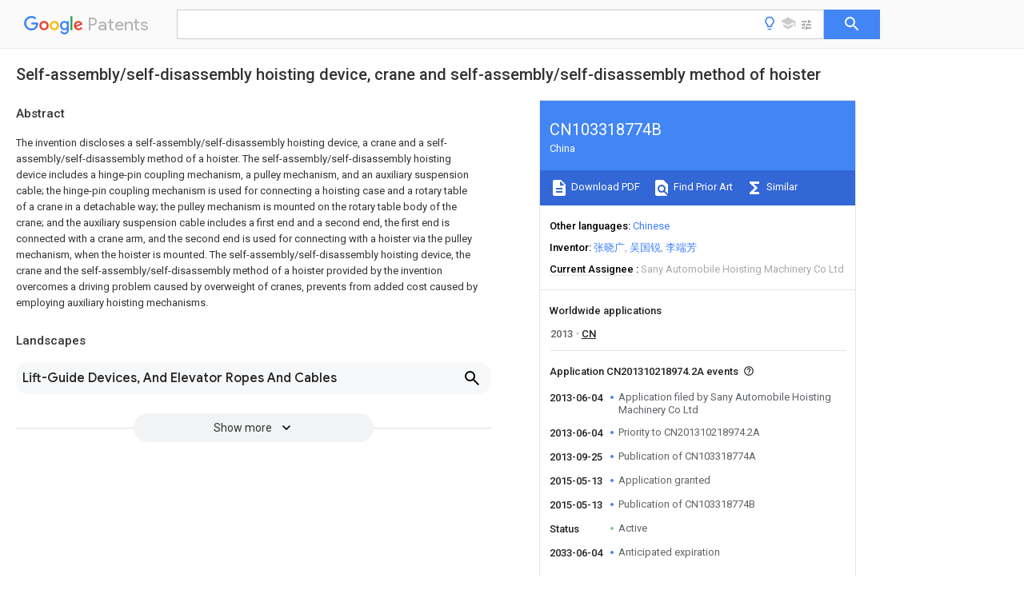

--- FILE ---
content_type: text/html
request_url: https://patents.google.com/patent/CN103318774B/en
body_size: 16201
content:
<!DOCTYPE html>
<html lang="en">
  <head>
    <title>CN103318774B - Self-assembly/self-disassembly hoisting device, crane and self-assembly/self-disassembly method of hoister 
        - Google Patents</title>

    <meta name="viewport" content="width=device-width, initial-scale=1">
    <meta charset="UTF-8">
    <meta name="referrer" content="origin-when-crossorigin">
    <link rel="canonical" href="https://patents.google.com/patent/CN103318774B/en">
    <meta name="description" content="
     The invention discloses a self-assembly/self-disassembly hoisting device, a crane and a self-assembly/self-disassembly method of a hoister. The self-assembly/self-disassembly hoisting device includes a hinge-pin coupling mechanism, a pulley mechanism, and an auxiliary suspension cable; the hinge-pin coupling mechanism is used for connecting a hoisting case and a rotary table of a crane in a detachable way; the pulley mechanism is mounted on the rotary table body of the crane; and the auxiliary suspension cable includes a first end and a second end, the first end is connected with a crane arm, and the second end is used for connecting with a hoister via the pulley mechanism, when the hoister is mounted. The self-assembly/self-disassembly hoisting device, the crane and the self-assembly/self-disassembly method of a hoister provided by the invention overcomes a driving problem caused by overweight of cranes, prevents from added cost caused by employing auxiliary hoisting mechanisms. 
     
   
   ">
    <meta name="DC.type" content="patent">
    <meta name="DC.title" content="Self-assembly/self-disassembly hoisting device, crane and self-assembly/self-disassembly method of hoister 
       ">
    <meta name="DC.date" content="2013-06-04" scheme="dateSubmitted">
    <meta name="DC.description" content="
     The invention discloses a self-assembly/self-disassembly hoisting device, a crane and a self-assembly/self-disassembly method of a hoister. The self-assembly/self-disassembly hoisting device includes a hinge-pin coupling mechanism, a pulley mechanism, and an auxiliary suspension cable; the hinge-pin coupling mechanism is used for connecting a hoisting case and a rotary table of a crane in a detachable way; the pulley mechanism is mounted on the rotary table body of the crane; and the auxiliary suspension cable includes a first end and a second end, the first end is connected with a crane arm, and the second end is used for connecting with a hoister via the pulley mechanism, when the hoister is mounted. The self-assembly/self-disassembly hoisting device, the crane and the self-assembly/self-disassembly method of a hoister provided by the invention overcomes a driving problem caused by overweight of cranes, prevents from added cost caused by employing auxiliary hoisting mechanisms. 
     
   
   ">
    <meta name="citation_patent_application_number" content="CN:201310218974.2A">
    <meta name="citation_pdf_url" content="https://patentimages.storage.googleapis.com/fc/09/71/613fe5d7234499/CN103318774B.pdf">
    <meta name="citation_patent_number" content="CN:103318774:B">
    <meta name="DC.date" content="2015-05-13" scheme="issue">
    <meta name="DC.contributor" content="张晓广" scheme="inventor">
    <meta name="DC.contributor" content="吴国锐" scheme="inventor">
    <meta name="DC.contributor" content="李端芳" scheme="inventor">
    <meta name="DC.contributor" content="Sany Automobile Hoisting Machinery Co Ltd" scheme="assignee">
    <meta name="DC.relation" content="CN:201301179:Y" scheme="references">
    <meta name="DC.relation" content="CN:201309807:Y" scheme="references">
    <meta name="DC.relation" content="CN:101618837:B" scheme="references">
    <meta name="DC.relation" content="CN:202175524:U" scheme="references">
    <meta name="DC.relation" content="CN:202369291:U" scheme="references">
    <link rel="stylesheet" href="https://fonts.googleapis.com/css?family=Roboto:400,400italic,500,500italic,700">
    <link rel="stylesheet" href="https://fonts.googleapis.com/css?family=Product+Sans">
    <link rel="stylesheet" href="https://fonts.googleapis.com/css2?family=Google+Sans:wght@400;500;700">

    <style>
      
      #gb { top: 15px; left: auto; right: 0; width: auto; min-width: 135px !important; }   
      body { transition: none; }
    </style>
    <script></script>

    <script>
      window.version = 'patent-search.search_20250707_RC00';

      function sendFeedback() {
        userfeedback.api.startFeedback({
          'productId': '713680',
          'bucket': 'patent-search-web',
          'productVersion': window.version,
        });
      }

      window.experiments = {};
      window.experiments.patentCountries = "ae,ag,al,am,ao,ap,ar,at,au,aw,az,ba,bb,bd,be,bf,bg,bh,bj,bn,bo,br,bw,bx,by,bz,ca,cf,cg,ch,ci,cl,cm,cn,co,cr,cs,cu,cy,cz,dd,de,dj,dk,dm,do,dz,ea,ec,ee,eg,em,ep,es,fi,fr,ga,gb,gc,gd,ge,gh,gm,gn,gq,gr,gt,gw,hk,hn,hr,hu,ib,id,ie,il,in,ir,is,it,jo,jp,ke,kg,kh,km,kn,kp,kr,kw,kz,la,lc,li,lk,lr,ls,lt,lu,lv,ly,ma,mc,md,me,mg,mk,ml,mn,mo,mr,mt,mw,mx,my,mz,na,ne,ng,ni,nl,no,nz,oa,om,pa,pe,pg,ph,pl,pt,py,qa,ro,rs,ru,rw,sa,sc,sd,se,sg,si,sk,sl,sm,sn,st,su,sv,sy,sz,td,tg,th,tj,tm,tn,tr,tt,tw,tz,ua,ug,us,uy,uz,vc,ve,vn,wo,yu,za,zm,zw";
      
      
      window.experiments.keywordWizard = true;
      
      
      
      window.experiments.definitions = true;
      window.experiments.plogs = true;

      window.Polymer = {
        dom: 'shady',
        lazyRegister: true,
      };
    </script>

    <script src="//www.gstatic.com/patent-search/frontend/patent-search.search_20250707_RC00/scs/compiled_dir/webcomponentsjs/webcomponents-lite.min.js"></script>
    <link rel="import" href="//www.gstatic.com/patent-search/frontend/patent-search.search_20250707_RC00/scs/compiled_dir/search-app-vulcanized.html">
  </head>
  <body unresolved>
    
    
    <script></script>
    <script src="//www.gstatic.com/patent-search/frontend/patent-search.search_20250707_RC00/scs/compiled_dir/search-app-vulcanized.js"></script>
    <search-app>
      
      

      <article class="result" itemscope itemtype="http://schema.org/ScholarlyArticle">
  <h1 itemprop="pageTitle">CN103318774B - Self-assembly/self-disassembly hoisting device, crane and self-assembly/self-disassembly method of hoister 
        - Google Patents</h1>
  <span itemprop="title">Self-assembly/self-disassembly hoisting device, crane and self-assembly/self-disassembly method of hoister 
       </span>

  <meta itemprop="type" content="patent">
  <a href="https://patentimages.storage.googleapis.com/fc/09/71/613fe5d7234499/CN103318774B.pdf" itemprop="pdfLink">Download PDF</a>
  <h2>Info</h2>

  <dl>
    <dt>Publication number</dt>
    <dd itemprop="publicationNumber">CN103318774B</dd>
    <meta itemprop="numberWithoutCodes" content="103318774">
    <meta itemprop="kindCode" content="B">
    <meta itemprop="publicationDescription" content="Granted patent for invention">
    <span>CN103318774B</span>
    <span>CN201310218974.2A</span>
    <span>CN201310218974A</span>
    <span>CN103318774B</span>
    <span>CN 103318774 B</span>
    <span>CN103318774 B</span>
    <span>CN 103318774B</span>
    <span>  </span>
    <span> </span>
    <span> </span>
    <span>CN 201310218974 A</span>
    <span>CN201310218974 A</span>
    <span>CN 201310218974A</span>
    <span>CN 103318774 B</span>
    <span>CN103318774 B</span>
    <span>CN 103318774B</span>

    <dt>Authority</dt>
    <dd itemprop="countryCode">CN</dd>
    <dd itemprop="countryName">China</dd>

    <dt>Prior art keywords</dt>
    <dd itemprop="priorArtKeywords" repeat>elevator</dd>
    <dd itemprop="priorArtKeywords" repeat>self</dd>
    <dd itemprop="priorArtKeywords" repeat>disassembly</dd>
    <dd itemprop="priorArtKeywords" repeat>assembly</dd>
    <dd itemprop="priorArtKeywords" repeat>crane</dd>

    <dt>Prior art date</dt>
    <dd><time itemprop="priorArtDate" datetime="2013-06-04">2013-06-04</time></dd>

    <dt>Legal status (The legal status is an assumption and is not a legal conclusion. Google has not performed a legal analysis and makes no representation as to the accuracy of the status listed.)</dt>
    <dd itemprop="legalStatusIfi" itemscope>
      <span itemprop="status">Active</span>
    </dd>
  </dl>

  <dt>Application number</dt>
  <dd itemprop="applicationNumber">CN201310218974.2A</dd>

  <dt>Other languages</dt>
  <dd itemprop="otherLanguages" itemscope repeat>
    <a href="/patent/CN103318774B/zh">
      <span itemprop="name">Chinese</span> (<span itemprop="code">zh</span>)
    </a>
  </dd>

  <dt>Other versions</dt>
  <dd itemprop="directAssociations" itemscope repeat>
    <a href="/patent/CN103318774A/en">
      <span itemprop="publicationNumber">CN103318774A</span>
      (<span itemprop="primaryLanguage">en</span>
    </a>
  </dd>

  <dt>Inventor</dt>
  <dd itemprop="inventor" repeat>张晓广</dd>
  <dd itemprop="inventor" repeat>吴国锐</dd>
  <dd itemprop="inventor" repeat>李端芳</dd>

  <dt>Current Assignee (The listed assignees may be inaccurate. Google has not performed a legal analysis and makes no representation or warranty as to the accuracy of the list.)</dt>
  <dd itemprop="assigneeCurrent" repeat>
    Sany Automobile Hoisting Machinery Co Ltd
  </dd>

  <dt>Original Assignee</dt>
  <dd itemprop="assigneeOriginal" repeat>Sany Automobile Hoisting Machinery Co Ltd</dd>

  <dt>Priority date (The priority date is an assumption and is not a legal conclusion. Google has not performed a legal analysis and makes no representation as to the accuracy of the date listed.)</dt>
  <dd><time itemprop="priorityDate" datetime="2013-06-04">2013-06-04</time></dd>

  <dt>Filing date</dt>
  <dd><time itemprop="filingDate" datetime="2013-06-04">2013-06-04</time></dd>

  <dt>Publication date</dt>
  <dd><time itemprop="publicationDate" datetime="2015-05-13">2015-05-13</time></dd>

  
  <dd itemprop="events" itemscope repeat>
    <time itemprop="date" datetime="2013-06-04">2013-06-04</time>
    <span itemprop="title">Application filed by Sany Automobile Hoisting Machinery Co Ltd</span>
    <span itemprop="type">filed</span>
    <span itemprop="critical" content="true" bool>Critical</span>
    
    
    
    <span itemprop="assigneeSearch">Sany Automobile Hoisting Machinery Co Ltd</span>
  </dd>
  <dd itemprop="events" itemscope repeat>
    <time itemprop="date" datetime="2013-06-04">2013-06-04</time>
    <span itemprop="title">Priority to CN201310218974.2A</span>
    <span itemprop="type">priority</span>
    <span itemprop="critical" content="true" bool>Critical</span>
    
    
    <span itemprop="documentId">patent/CN103318774B/en</span>
    
  </dd>
  <dd itemprop="events" itemscope repeat>
    <time itemprop="date" datetime="2013-09-25">2013-09-25</time>
    <span itemprop="title">Publication of CN103318774A</span>
    <span itemprop="type">publication</span>
    <span itemprop="critical" content="true" bool>Critical</span>
    
    
    <span itemprop="documentId">patent/CN103318774A/en</span>
    
  </dd>
  <dd itemprop="events" itemscope repeat>
    <time itemprop="date" datetime="2015-05-13">2015-05-13</time>
    <span itemprop="title">Application granted</span>
    <span itemprop="type">granted</span>
    <span itemprop="critical" content="true" bool>Critical</span>
    
    
    
    
  </dd>
  <dd itemprop="events" itemscope repeat>
    <time itemprop="date" datetime="2015-05-13">2015-05-13</time>
    <span itemprop="title">Publication of CN103318774B</span>
    <span itemprop="type">publication</span>
    <span itemprop="critical" content="true" bool>Critical</span>
    
    
    <span itemprop="documentId">patent/CN103318774B/en</span>
    
  </dd>
  <dd itemprop="events" itemscope repeat>
    <time itemprop="date">Status</time>
    <span itemprop="title">Active</span>
    <span itemprop="type">legal-status</span>
    <span itemprop="critical" content="true" bool>Critical</span>
    <span itemprop="current" content="true" bool>Current</span>
    
    
    
  </dd>
  <dd itemprop="events" itemscope repeat>
    <time itemprop="date" datetime="2033-06-04">2033-06-04</time>
    <span itemprop="title">Anticipated expiration</span>
    <span itemprop="type">legal-status</span>
    <span itemprop="critical" content="true" bool>Critical</span>
    
    
    
    
  </dd>

  <h2>Links</h2>
  <ul>
    

    <li itemprop="links" itemscope repeat>
        <meta itemprop="id" content="espacenetLink">
        <a href="https://worldwide.espacenet.com/publicationDetails/biblio?CC=CN&amp;NR=103318774B&amp;KC=B&amp;FT=D" itemprop="url" target="_blank"><span itemprop="text">Espacenet</span></a>
      </li>
      

    

    <li itemprop="links" itemscope repeat>
      <meta itemprop="id" content="globalDossierLink">
      <a href="https://globaldossier.uspto.gov/result/application/CN/201310218974/1" itemprop="url" target="_blank"><span itemprop="text">Global Dossier</span></a>
    </li>

    

      

      

      
      <li itemprop="links" itemscope repeat>
        <meta itemprop="id" content="stackexchangeLink">
        <a href="https://patents.stackexchange.com/questions/tagged/CN103318774B" itemprop="url"><span itemprop="text">Discuss</span></a>
      </li>
  </ul>

  <ul itemprop="concept" itemscope>
    <li itemprop="match" itemscope repeat>
      <span itemprop="id">238000000034</span>
      <span itemprop="name">method</span>
      <span itemprop="domain">Methods</span>
      <span itemprop="svg_large"></span>
      <span itemprop="svg_small"></span>
      <span itemprop="smiles"></span>
      <span itemprop="inchi_key"></span>
      <span itemprop="similarity">0.000</span>
      <span itemprop="sections" repeat>title</span>
      <span itemprop="sections" repeat>claims</span>
      <span itemprop="sections" repeat>abstract</span>
      <span itemprop="sections" repeat>description</span>
      <span itemprop="count">24</span>
    </li>
    <li itemprop="match" itemscope repeat>
      <span itemprop="id">238000001338</span>
      <span itemprop="name">self-assembly</span>
      <span itemprop="domain">Methods</span>
      <span itemprop="svg_large"></span>
      <span itemprop="svg_small"></span>
      <span itemprop="smiles"></span>
      <span itemprop="inchi_key"></span>
      <span itemprop="similarity">0.000</span>
      <span itemprop="sections" repeat>title</span>
      <span itemprop="sections" repeat>abstract</span>
      <span itemprop="count">7</span>
    </li>
    <li itemprop="match" itemscope repeat>
      <span itemprop="id">230000007246</span>
      <span itemprop="name">mechanism</span>
      <span itemprop="domain">Effects</span>
      <span itemprop="svg_large"></span>
      <span itemprop="svg_small"></span>
      <span itemprop="smiles"></span>
      <span itemprop="inchi_key"></span>
      <span itemprop="similarity">0.000</span>
      <span itemprop="sections" repeat>claims</span>
      <span itemprop="sections" repeat>abstract</span>
      <span itemprop="sections" repeat>description</span>
      <span itemprop="count">63</span>
    </li>
    <li itemprop="match" itemscope repeat>
      <span itemprop="id">230000008878</span>
      <span itemprop="name">coupling</span>
      <span itemprop="domain">Effects</span>
      <span itemprop="svg_large"></span>
      <span itemprop="svg_small"></span>
      <span itemprop="smiles"></span>
      <span itemprop="inchi_key"></span>
      <span itemprop="similarity">0.000</span>
      <span itemprop="sections" repeat>claims</span>
      <span itemprop="sections" repeat>abstract</span>
      <span itemprop="sections" repeat>description</span>
      <span itemprop="count">43</span>
    </li>
    <li itemprop="match" itemscope repeat>
      <span itemprop="id">238000010168</span>
      <span itemprop="name">coupling process</span>
      <span itemprop="domain">Methods</span>
      <span itemprop="svg_large"></span>
      <span itemprop="svg_small"></span>
      <span itemprop="smiles"></span>
      <span itemprop="inchi_key"></span>
      <span itemprop="similarity">0.000</span>
      <span itemprop="sections" repeat>claims</span>
      <span itemprop="sections" repeat>abstract</span>
      <span itemprop="sections" repeat>description</span>
      <span itemprop="count">43</span>
    </li>
    <li itemprop="match" itemscope repeat>
      <span itemprop="id">238000005859</span>
      <span itemprop="name">coupling reaction</span>
      <span itemprop="domain">Methods</span>
      <span itemprop="svg_large"></span>
      <span itemprop="svg_small"></span>
      <span itemprop="smiles"></span>
      <span itemprop="inchi_key"></span>
      <span itemprop="similarity">0.000</span>
      <span itemprop="sections" repeat>claims</span>
      <span itemprop="sections" repeat>abstract</span>
      <span itemprop="sections" repeat>description</span>
      <span itemprop="count">43</span>
    </li>
    <li itemprop="match" itemscope repeat>
      <span itemprop="id">239000000725</span>
      <span itemprop="name">suspension</span>
      <span itemprop="domain">Substances</span>
      <span itemprop="svg_large"></span>
      <span itemprop="svg_small"></span>
      <span itemprop="smiles"></span>
      <span itemprop="inchi_key"></span>
      <span itemprop="similarity">0.000</span>
      <span itemprop="sections" repeat>claims</span>
      <span itemprop="sections" repeat>abstract</span>
      <span itemprop="sections" repeat>description</span>
      <span itemprop="count">18</span>
    </li>
    <li itemprop="match" itemscope repeat>
      <span itemprop="id">238000009434</span>
      <span itemprop="name">installation</span>
      <span itemprop="domain">Methods</span>
      <span itemprop="svg_large"></span>
      <span itemprop="svg_small"></span>
      <span itemprop="smiles"></span>
      <span itemprop="inchi_key"></span>
      <span itemprop="similarity">0.000</span>
      <span itemprop="sections" repeat>claims</span>
      <span itemprop="sections" repeat>description</span>
      <span itemprop="count">14</span>
    </li>
    <li itemprop="match" itemscope repeat>
      <span itemprop="id">229910000831</span>
      <span itemprop="name">Steel</span>
      <span itemprop="domain">Inorganic materials</span>
      <span itemprop="svg_large"></span>
      <span itemprop="svg_small"></span>
      <span itemprop="smiles"></span>
      <span itemprop="inchi_key"></span>
      <span itemprop="similarity">0.000</span>
      <span itemprop="sections" repeat>claims</span>
      <span itemprop="sections" repeat>description</span>
      <span itemprop="count">11</span>
    </li>
    <li itemprop="match" itemscope repeat>
      <span itemprop="id">239000010959</span>
      <span itemprop="name">steel</span>
      <span itemprop="domain">Substances</span>
      <span itemprop="svg_large"></span>
      <span itemprop="svg_small"></span>
      <span itemprop="smiles"></span>
      <span itemprop="inchi_key"></span>
      <span itemprop="similarity">0.000</span>
      <span itemprop="sections" repeat>claims</span>
      <span itemprop="sections" repeat>description</span>
      <span itemprop="count">11</span>
    </li>
    <li itemprop="match" itemscope repeat>
      <span itemprop="id">238000010586</span>
      <span itemprop="name">diagram</span>
      <span itemprop="domain">Methods</span>
      <span itemprop="svg_large"></span>
      <span itemprop="svg_small"></span>
      <span itemprop="smiles"></span>
      <span itemprop="inchi_key"></span>
      <span itemprop="similarity">0.000</span>
      <span itemprop="sections" repeat>description</span>
      <span itemprop="count">3</span>
    </li>
    <li itemprop="match" itemscope repeat>
      <span itemprop="id">230000008859</span>
      <span itemprop="name">change</span>
      <span itemprop="domain">Effects</span>
      <span itemprop="svg_large"></span>
      <span itemprop="svg_small"></span>
      <span itemprop="smiles"></span>
      <span itemprop="inchi_key"></span>
      <span itemprop="similarity">0.000</span>
      <span itemprop="sections" repeat>description</span>
      <span itemprop="count">2</span>
    </li>
    <li itemprop="match" itemscope repeat>
      <span itemprop="id">230000000694</span>
      <span itemprop="name">effects</span>
      <span itemprop="domain">Effects</span>
      <span itemprop="svg_large"></span>
      <span itemprop="svg_small"></span>
      <span itemprop="smiles"></span>
      <span itemprop="inchi_key"></span>
      <span itemprop="similarity">0.000</span>
      <span itemprop="sections" repeat>description</span>
      <span itemprop="count">2</span>
    </li>
    <li itemprop="match" itemscope repeat>
      <span itemprop="id">239000000463</span>
      <span itemprop="name">material</span>
      <span itemprop="domain">Substances</span>
      <span itemprop="svg_large"></span>
      <span itemprop="svg_small"></span>
      <span itemprop="smiles"></span>
      <span itemprop="inchi_key"></span>
      <span itemprop="similarity">0.000</span>
      <span itemprop="sections" repeat>description</span>
      <span itemprop="count">2</span>
    </li>
    <li itemprop="match" itemscope repeat>
      <span itemprop="id">230000008569</span>
      <span itemprop="name">process</span>
      <span itemprop="domain">Effects</span>
      <span itemprop="svg_large"></span>
      <span itemprop="svg_small"></span>
      <span itemprop="smiles"></span>
      <span itemprop="inchi_key"></span>
      <span itemprop="similarity">0.000</span>
      <span itemprop="sections" repeat>description</span>
      <span itemprop="count">2</span>
    </li>
    <li itemprop="match" itemscope repeat>
      <span itemprop="id">238000004804</span>
      <span itemprop="name">winding</span>
      <span itemprop="domain">Methods</span>
      <span itemprop="svg_large"></span>
      <span itemprop="svg_small"></span>
      <span itemprop="smiles"></span>
      <span itemprop="inchi_key"></span>
      <span itemprop="similarity">0.000</span>
      <span itemprop="sections" repeat>description</span>
      <span itemprop="count">2</span>
    </li>
    <li itemprop="match" itemscope repeat>
      <span itemprop="id">238000005516</span>
      <span itemprop="name">engineering process</span>
      <span itemprop="domain">Methods</span>
      <span itemprop="svg_large"></span>
      <span itemprop="svg_small"></span>
      <span itemprop="smiles"></span>
      <span itemprop="inchi_key"></span>
      <span itemprop="similarity">0.000</span>
      <span itemprop="sections" repeat>description</span>
      <span itemprop="count">1</span>
    </li>
    <li itemprop="match" itemscope repeat>
      <span itemprop="id">230000006872</span>
      <span itemprop="name">improvement</span>
      <span itemprop="domain">Effects</span>
      <span itemprop="svg_large"></span>
      <span itemprop="svg_small"></span>
      <span itemprop="smiles"></span>
      <span itemprop="inchi_key"></span>
      <span itemprop="similarity">0.000</span>
      <span itemprop="sections" repeat>description</span>
      <span itemprop="count">1</span>
    </li>
  </ul>

  

  

  

  

  

  <section>
    <h2>Landscapes</h2>
    <ul>
      <li itemprop="landscapes" itemscope repeat>
        <span itemprop="name">Lift-Guide Devices, And Elevator Ropes And Cables</span>
        (<span itemprop="type">AREA</span>)
      </li>
    </ul>
  </section>


  <section itemprop="abstract" itemscope>
    <h2>Abstract</h2>
    
    <div itemprop="content" html><abstract mxw-id="PA348533872" lang="EN" load-source="patent-office">
    <div class="abstract">The invention discloses a self-assembly/self-disassembly hoisting device, a crane and a self-assembly/self-disassembly method of a hoister. The self-assembly/self-disassembly hoisting device includes a hinge-pin coupling mechanism, a pulley mechanism, and an auxiliary suspension cable; the hinge-pin coupling mechanism is used for connecting a hoisting case and a rotary table of a crane in a detachable way; the pulley mechanism is mounted on the rotary table body of the crane; and the auxiliary suspension cable includes a first end and a second end, the first end is connected with a crane arm, and the second end is used for connecting with a hoister via the pulley mechanism, when the hoister is mounted. The self-assembly/self-disassembly hoisting device, the crane and the self-assembly/self-disassembly method of a hoister provided by the invention overcomes a driving problem caused by overweight of cranes, prevents from added cost caused by employing auxiliary hoisting mechanisms.</div>
    </abstract>
  </div>
  </section>

  <section itemprop="description" itemscope>
    <h2>Description</h2>
    
    <div itemprop="content" html><div mxw-id="PDES231639074" lang="EN" load-source="patent-office" class="description">
    <invention-title lang="EN" id="en-tilte1">Elevator self-disassembly and assembly device and hoisting crane, elevator are from assembly and disassembly methods</invention-title>
    <technical-field>
      <div id="p0001" num="0001" class="description-paragraph">Technical field</div>
      <div id="p0002" num="0002" class="description-paragraph">The present invention relates to engineering machinery field, particularly a kind of elevator self-disassembly and assembly device and hoisting crane, elevator are from assembly and disassembly methods.</div>
    </technical-field>
    <background-art>
      <div id="p0003" num="0003" class="description-paragraph">Background technology</div>
      <div id="p0004" num="0004" class="description-paragraph">Hoisting crane is divided into medium and small tonnage hoisting crane and hoister in large tonnage.Generally speaking, medium and small tonnage hoisting crane is generally no more than 200 tonnes, and hoister in large tonnage is generally more than 300 tonnes.</div>
      <div id="p0005" num="0005" class="description-paragraph">The master winch mechanism of medium and small tonnage hoisting crane is generally not removable, and master winch case and rotating platform of crane are welded to connect, and like this, when car load travels, weight may be overweight, and this will cause client to register the license or be imposed a fine serious because travelling overweight.Further, overweight also exist the problems such as potential safety hazard.</div>
      <div id="p0006" num="0006" class="description-paragraph">Hoister in large tonnage, due to heavier-weight, is not generally with master winch to travel, to meet highway code driving requirements, the mode split taked by master winch mechanism and turntable, needs hoisting aids equipment to lift, therefore during operation, a direct consequence is that operating cost is higher.</div>
    </background-art>
    <disclosure>
      <div id="p0007" num="0007" class="description-paragraph">Summary of the invention</div>
      <div id="p0008" num="0008" class="description-paragraph">In view of this, the present invention proposes a kind of elevator self-disassembly and assembly device and hoisting crane, elevator from assembly and disassembly methods, with solve medium and small tonnage hoisting crane and hoister in large tonnage due to weight issue cause cannot register the license, overweight fine or adopt auxiliary lifting to increase the problem of operating cost.</div>
      <div id="p0009" num="0009" class="description-paragraph">First aspect, the invention discloses a kind of elevator self-disassembly and assembly device, for hoisting crane, comprising: pinned connection mechanism, pulley mechanism and assisted suspension cable.Wherein, pinned connection mechanism is connected with elevator, for being removably connected by the turntable of described elevator and hoisting crane; Pulley mechanism is connected to the turntable of described hoisting crane; Assisted suspension cable comprises first end and the second end, and described first end is connected with crane arm; Described second end is used for, when installing described elevator, being connected with described elevator by described pulley mechanism.</div>
      <div id="p0010" num="0010" class="description-paragraph">Further, in described elevator self-disassembly and assembly device, described crane arm is main crane arm; Described elevator is master winch.</div>
      <div id="p0011" num="0011" class="description-paragraph">Further, in described elevator self-disassembly and assembly device, described pulley mechanism is foldable mechanism, and after described elevator completes installation, this pulley mechanism is fixed on described turntable collapsibly.</div>
      <div id="p0012" num="0012" class="description-paragraph">Further, in described elevator self-disassembly and assembly device, described pulley mechanism comprises pulley yoke and fixed pulley; Described pulley yoke comprises first connecting rod and second connecting rod; Described first connecting rod comprises the first coupling end, the second coupling end that are arranged at its two ends, and, be arranged at the 3rd coupling end between described first coupling end and described second coupling end; Described first coupling end and described fixed pulley hinged; Described second coupling end and described turntable are hinged; Described second connecting rod comprises the 4th coupling end and the 5th coupling end that are arranged at its two ends; Described 4th coupling end and described 3rd coupling end are hinged; Described 5th coupling end and described turntable are hinged.</div>
      <div id="p0013" num="0013" class="description-paragraph">Elevator self-disassembly and assembly device of the present invention can change fixation winding structure into dismantled and assembled connection structure, make full use of crane boom at the power stretched and provide in amplitude changing process, do not need extra hoisting aids equipment elevator can be moved on turntable, then by pinned connection mechanism, elevator is removably connected to turntable.And then during transport, split is transported, can not be overweight, solve medium and small tonnage hoisting crane and hoister in large tonnage due to weight issue cause cannot register the license, overweight fine or adopt auxiliary lifting to increase the problem of operating cost.</div>
      <div id="p0014" num="0014" class="description-paragraph">Second aspect, present invention also offers a kind of hoisting crane, is provided with above-mentioned any one elevator from mechanism for assembling-disassembling.</div>
      <div id="p0015" num="0015" class="description-paragraph">Because hoisting crane of the present invention comprises above-mentioned elevator self-disassembly and assembly device, therefore, the hoisting crane with above-mentioned elevator self-disassembly and assembly device also has above-mentioned technique effect.</div>
      <div id="p0016" num="0016" class="description-paragraph">The third aspect, the invention also discloses a kind of elevator of above-mentioned elevator self-disassembly and assembly device that adopts from assembly and disassembly methods, and described elevator is installed and comprised the steps: to control described crane arm, described elevator is moved to the desired location of crane chassis; Control crane arm luffing, be pulled through the assisted suspension cable of described pulley mechanism; Or, control the flexible of crane arm, be pulled through described pulley mechanism and lengthen steel rope; Control the folding and unfolding of described assisted suspension cable or lengthening steel rope, described elevator is promoted to the installation site of described turntable from described crane chassis; In described installation site, by described pinned connection mechanism, described elevator and described turntable are removably connected.</div>
      <div id="p0017" num="0017" class="description-paragraph">Further, above-mentioned elevator is in assembly and disassembly methods, and described elevator dismounting comprises the steps: the connection location at described elevator and turntable, by described pinned connection mechanism, is dismantled by described elevator be separated with described turntable; Control described crane arm, by the luffing or flexible of described crane arm, described elevator is hung.</div>
      <div id="p0018" num="0018" class="description-paragraph">Further, above-mentioned elevator in assembly and disassembly methods, by the luffing of main crane arm or the flexible operation carrying out the Assembly &amp;Disassembly of elevator.</div>
      <div id="p0019" num="0019" class="description-paragraph">Further, above-mentioned elevator is in assembly and disassembly methods, and described pulley mechanism is foldable mechanism, and described elevator also comprises the steps: after described elevator completes installation or removal from assembly and disassembly methods, is folded by described pulley mechanism and is fixed on described turntable.</div>
      <div id="p0020" num="0020" class="description-paragraph">Further, above-mentioned elevator in assembly and disassembly methods, utilize main crane arm luffing carry out elevator install time, also comprise adjust described main crane arm the elevation angle to the step of maximum angle.</div>
      <div id="p0021" num="0021" class="description-paragraph">Elevator of the present invention can change fixation winding structure into dismantled and assembled connection structure from assembly and disassembly methods, make full use of crane boom at the power stretched and provide in amplitude changing process, do not need extra hoisting aids equipment elevator can be moved on turntable, then by pinned connection mechanism, elevator is removably connected to turntable.And then during transport, split is transported, can not be overweight, solve medium and small tonnage hoisting crane and hoister in large tonnage due to weight issue cause cannot register the license, overweight fine or adopt auxiliary lifting to increase the problem of operating cost.</div>
    </disclosure>
    <description-of-drawings>
      <div id="p0022" num="0022" class="description-paragraph">Accompanying drawing explanation</div>
      <div id="p0023" num="0023" class="description-paragraph">The accompanying drawing forming a part of the present invention is used to provide a further understanding of the present invention, and schematic description and description of the present invention, for explaining the present invention, does not form inappropriate limitation of the present invention.In the accompanying drawings:</div>
      <div id="p0024" num="0024" class="description-paragraph">Fig. 1 is that elevator self-disassembly and assembly device embodiment of the present invention carries out the first working state schematic representation when elevator lifts based on the power that crane arm luffing produces;</div>
      <div id="p0025" num="0025" class="description-paragraph">Fig. 2 is that elevator self-disassembly and assembly device embodiment of the present invention carries out the second working state schematic representation when elevator lifts based on the power that crane arm luffing produces;</div>
      <div id="p0026" num="0026" class="description-paragraph">Fig. 3 is that elevator self-disassembly and assembly device embodiment of the present invention carries out the principle of work schematic diagram based on state variation when elevator lifts based on the power that crane arm luffing produces; Wherein, dotted line is depicted as the view before elevator lifting, and solid line is depicted as elevator and lifts by crane and view after installing;</div>
      <div id="p0027" num="0027" class="description-paragraph">Fig. 4 is in elevator self-disassembly and assembly device embodiment of the present invention, the structural representation of folding pulley mechanism;</div>
      <div id="p0028" num="0028" class="description-paragraph">Fig. 5 is in elevator self-disassembly and assembly device embodiment of the present invention, in folding pulley mechanism, and the structural representation of pulley yoke;</div>
      <div id="p0029" num="0029" class="description-paragraph">Fig. 6 be elevator self-disassembly and assembly device embodiment of the present invention based on crane arm stretch the power that produces carry out elevator lifting time principle of work schematic diagram.</div>
      <div id="p0030" num="0030" class="description-paragraph">Description of reference numerals</div>
      <div id="p0031" num="0031" class="description-paragraph">1 crane arm</div>
      <div id="p0032" num="0032" class="description-paragraph">2 turntables</div>
      <div id="p0033" num="0033" class="description-paragraph">3 chassis</div>
      <div id="p0034" num="0034" class="description-paragraph">4 elevators</div>
      <div id="p0035" num="0035" class="description-paragraph">5 lifting steel ropes</div>
      <div id="p0036" num="0036" class="description-paragraph">6 pulley mechanisms</div>
      <div id="p0037" num="0037" class="description-paragraph">61 fixed pulleys</div>
      <div id="p0038" num="0038" class="description-paragraph">62 first connecting rods</div>
      <div id="p0039" num="0039" class="description-paragraph">621 first coupling ends</div>
      <div id="p0040" num="0040" class="description-paragraph">622 second coupling ends</div>
      <div id="p0041" num="0041" class="description-paragraph">623 the 3rd coupling ends</div>
      <div id="p0042" num="0042" class="description-paragraph">63 second connecting rods</div>
      <div id="p0043" num="0043" class="description-paragraph">631 the 4th coupling ends</div>
      <div id="p0044" num="0044" class="description-paragraph">632 the 5th coupling ends</div>
      <div id="p0045" num="0045" class="description-paragraph">7 assisted suspension cable</div>
      <div id="p0046" num="0046" class="description-paragraph">8 lengthen steel rope</div>
    </description-of-drawings>
    <mode-for-invention>
      <div id="p0047" num="0047" class="description-paragraph">Detailed description of the invention</div>
      <div id="p0048" num="0048" class="description-paragraph">It should be noted that, when not conflicting, the embodiment in the present invention and the feature in embodiment can combine mutually.Below with reference to the accompanying drawings and describe the present invention in detail in conjunction with the embodiments.</div>
      <div id="p0049" num="0049" class="description-paragraph">In the present invention, by the luffing of crane boom or the flexible power produced, complete removably connecting of elevator and turntable, significantly reduce car load road weight, make it the requirement meeting related roads regulation, and, without the need to increasing external power supply.Known by those skilled in the art, luffing operation refers to, hoisting crane changes operation amplitude by the elevation angle changing jib.Scaling operation refers to that the length by changing jib changes operation amplitude.At present, do not utilized fully by the luffing of crane arm or the flexible power produced that causes.</div>
      <div id="p0050" num="0050" class="description-paragraph">Referring to figs. 1 through Fig. 5, elevator self-disassembly and assembly device of the present invention and elevator are described in detail from assembly and disassembly methods.</div>
      <div id="p0051" num="0051" class="description-paragraph">Referring to figs. 1 through Fig. 2.The present embodiment elevator self-disassembly and assembly device is used for hoisting crane, comprises pinned connection mechanism, pulley mechanism 6 and assisted suspension cable 7.Wherein, pinned connection mechanism is connected with elevator 4, for being removably connected by the turntable 2 of elevator 4 with hoisting crane; Pulley mechanism 6 is connected to the turntable 2 of hoisting crane; Assisted suspension cable 7 comprises first end and the second end, and first end is connected with crane arm 1; Second end is used for, when installing elevator 4, being connected with elevator by pulley mechanism 6.Specifically, hoisting crane is connected with elevator 4 by pulley mechanism by assisted suspension cable 7 after elevator 4 being lifted into relevant position, chassis 3 by lifting steel rope 5.</div>
      <div id="p0052" num="0052" class="description-paragraph">With reference to Fig. 3, this elevator self-disassembly and assembly device operationally, when mounted, can comprise the steps:</div>
      <div id="p0053" num="0053" class="description-paragraph">Elevator 4 is moved to the desired location of crane chassis 3 by step 1, control crane arm 1;</div>
      <div id="p0054" num="0054" class="description-paragraph">The distance that step 2, control crane arm 1 luffing produce, is pulled through the assisted suspension cable 7 of pulley mechanism 6;</div>
      <div id="p0055" num="0055" class="description-paragraph">Elevator 4 is promoted to the installation site of turntable 2 by step 3, control assisted suspension cable 7 from crane chassis 3 by pulley mechanism 6;</div>
      <div id="p0056" num="0056" class="description-paragraph">Step 4, in installation site, by pinned connection mechanism, elevator 4 and turntable to be removably connected.</div>
      <div id="p0057" num="0057" class="description-paragraph">In other words, when carrying out lifting operation, first by correspondence position in elevator 4 handling to chassis 3 (such as, being completed the handling of elevator 4 by lifting steel rope 5), then crane arm 1 being faced upward to maximum angle, being connected master winch 4 with pulley mechanism 6 with assisted suspension cable 7.Finally, crane arm 1 carries out falling width by maximum elevation, and elevator 4 is progressively sling to turntable 2 installation site by assisted suspension cable 7, completes master winch lifting with pinned connection mechanism.</div>
      <div id="p0058" num="0058" class="description-paragraph">When elevator is dismantled, can comprise the steps:</div>
      <div id="p0059" num="0059" class="description-paragraph">At described elevator 4 and the connection location of turntable 2, by described pinned connection mechanism, described elevator 4 is dismantled with described turntable 2 and is separated; Control described crane arm 1, by the luffing or flexible of described crane arm 1, described elevator 4 is hung.</div>
      <div id="p0060" num="0060" class="description-paragraph">In the present embodiment, the crane arm 1 of hoisting crane is preferably the main crane arm of hoisting crane, and elevator 4 can be master winch.</div>
      <div id="p0061" num="0061" class="description-paragraph">As can be seen from foregoing description, embodiments of the invention tool has the following advantages:</div>
      <div id="p0062" num="0062" class="description-paragraph">1), adopt elevator and turntable dismounting mode, can significantly reduce car load road weight, make it the requirement meeting related roads regulation;</div>
      <div id="p0063" num="0063" class="description-paragraph">2) elevator adopts from dismounting mode, easy to operate, reliably, does not need auxiliary lifting equipment, and the operating cost such as use manpower and material resources sparingly;</div>
      <div id="p0064" num="0064" class="description-paragraph">3) adopt hoisting crane self luffing to drive rope to promote master winch, avoid and use additional power equipment, provide cost savings.</div>
      <div id="p0065" num="0065" class="description-paragraph">Further preferably, above-mentioned pulley mechanism 6 is foldable mechanism, and after elevator 4 completes installation, this pulley mechanism is connected to turntable 2 collapsibly.Certainly, also can after completion of installation, pulley mechanism be dismantled</div>
      <div id="p0066" num="0066" class="description-paragraph">With reference to Fig. 4 and Fig. 5, pulley mechanism 6 comprises pulley yoke and fixed pulley 61; Pulley yoke comprises first connecting rod 62 and second connecting rod 63; First connecting rod 62 comprises the first coupling end 621, second coupling end 622 being arranged at its two ends, and, be arranged at the 3rd coupling end 623 between the first coupling end 621 and the second coupling end 622; First coupling end 621 is hinged with fixed pulley 61; Second coupling end 622 is hinged with turntable 2; Second connecting rod 63 comprises the 4th coupling end 631 and the 5th coupling end 632 that are arranged at its two ends; 4th coupling end 631 and the 3rd coupling end 623 are hinged; 5th coupling end 632 is hinged with turntable 2.</div>
      <div id="p0067" num="0067" class="description-paragraph">With reference to Fig. 6, Fig. 6 be elevator self-disassembly and assembly device embodiment of the present invention based on crane arm stretch the power that produces carry out elevator lifting time principle of work schematic diagram.The power produced by scaling operation carries out elevator lifting, when practical operation, also can, according to actual condition, adopt lengthening steel rope 8 to replace assisted suspension cable 7.Wherein, A is the position of elevator before lifting.Other parts in figure are all the view after lifting.</div>
      <div id="p0068" num="0068" class="description-paragraph">This elevator self-disassembly and assembly device operationally, can comprise the steps:</div>
      <div id="p0069" num="0069" class="description-paragraph">Step 1, control crane arm 1 are by moving to the desired location (such as, being completed the handling of elevator 4 by lifting steel rope 5) of crane chassis 3 by elevator 4;</div>
      <div id="p0070" num="0070" class="description-paragraph">Step 2, the flexible distance produced of control crane arm 1, be pulled through the lengthening steel rope 8 of pulley mechanism 6, elevator 4 be promoted to the installation site of turntable 2 from crane chassis 3;</div>
      <div id="p0071" num="0071" class="description-paragraph">Step 3, in installation site, by pinned connection mechanism, elevator 4 and turntable to be removably connected.</div>
      <div id="p0072" num="0072" class="description-paragraph">Another embodiment of the present invention tool has the following advantages:</div>
      <div id="p0073" num="0073" class="description-paragraph">1), adopt elevator and turntable dismounting mode, can significantly reduce car load road weight, make it the requirement meeting related roads regulation;</div>
      <div id="p0074" num="0074" class="description-paragraph">2) elevator adopts from dismounting mode, easy to operate, reliably, does not need auxiliary lifting equipment, and the operating cost such as use manpower and material resources sparingly;</div>
      <div id="p0075" num="0075" class="description-paragraph">3) adopt hoisting crane self telescopic band running rope rope to promote master winch, avoid and use additional power equipment, provide cost savings.</div>
      <div id="p0076" num="0076" class="description-paragraph">On the other hand, the invention also discloses a kind of hoisting crane, this hoisting crane is provided with above-mentioned elevator self-disassembly and assembly device.Because hoisting crane of the present invention comprises above-mentioned elevator self-disassembly and assembly device, therefore, the hoisting crane with above-mentioned elevator self-disassembly and assembly device also has above-mentioned technique effect.The present invention does not repeat them here.</div>
      <div id="p0077" num="0077" class="description-paragraph">The foregoing is only preferred embodiment of the present invention, not in order to limit the present invention, within the spirit and principles in the present invention all, any amendment done, equivalent replacement, improvement etc., all should be included within protection scope of the present invention.</div>
    </mode-for-invention>
  </div>
  </div>
  </section>

  <section itemprop="claims" itemscope>
    <h2>Claims (<span itemprop="count">10</span>)</h2>
    
    <div itemprop="content" html><div mxw-id="PCLM226178373" lang="EN" load-source="patent-office" class="claims">
    <div class="claim"> <div id="en-cl0001" num="0001" class="claim">
      <div class="claim-text">1. an elevator self-disassembly and assembly device, for hoisting crane, is characterized in that, comprising:</div>
      <div class="claim-text">Pinned connection mechanism, is connected with elevator (4), for being removably connected by the turntable (2) of described elevator (4) with hoisting crane;</div>
      <div class="claim-text">Pulley mechanism (6), is connected to the turntable (2) of described hoisting crane;</div>
      <div class="claim-text">Assisted suspension cable (7), comprises first end and the second end, and described first end is connected with crane arm (1); Described second end is used for, when installing described elevator (4), being connected with described elevator by described pulley mechanism (6).</div>
    </div>
    </div> <div class="claim-dependent"> <div id="en-cl0002" num="0002" class="claim">
      <div class="claim-text">
        <claim-ref idref="en-cl0001"> </claim-ref>
      </div>
      <div class="claim-text">2. elevator self-disassembly and assembly device according to claim 1, is characterized in that,</div>
      <div class="claim-text">Described crane arm (1) is main crane arm;</div>
      <div class="claim-text">Described elevator (4) is master winch.</div>
    </div>
    </div> <div class="claim-dependent"> <div id="en-cl0003" num="0003" class="claim">
      <div class="claim-text">
        <claim-ref idref="en-cl0002"> </claim-ref>
      </div>
      <div class="claim-text">3. elevator self-disassembly and assembly device according to claim 2, is characterized in that,</div>
      <div class="claim-text">Described pulley mechanism (6) is foldable mechanism, and this pulley mechanism is fixed on described turntable (2) collapsibly.</div>
    </div>
    </div> <div class="claim-dependent"> <div id="en-cl0004" num="0004" class="claim">
      <div class="claim-text">
        <claim-ref idref="en-cl0003"> </claim-ref>
      </div>
      <div class="claim-text">4. elevator self-disassembly and assembly device according to claim 3, is characterized in that,</div>
      <div class="claim-text">Described pulley mechanism (6) comprises pulley yoke and fixed pulley (61);</div>
      <div class="claim-text">Described pulley yoke comprises first connecting rod (62) and second connecting rod (63);</div>
      <div class="claim-text">Described first connecting rod (62) comprises the first coupling end (621), the second coupling end (622) that are arranged at its two ends, and, be arranged at the 3rd coupling end (623) between described first coupling end (621) and described second coupling end (622);</div>
      <div class="claim-text">Described first coupling end (621) is hinged with described fixed pulley (61);</div>
      <div class="claim-text">Described second coupling end (622) and described turntable (2) are hinged;</div>
      <div class="claim-text">Described second connecting rod (63) comprises the 4th coupling end (631) and the 5th coupling end (632) that are arranged at its two ends;</div>
      <div class="claim-text">Described 4th coupling end (631) and described 3rd coupling end (623) are hinged;</div>
      <div class="claim-text">Described 5th coupling end (632) and described turntable (2) are hinged.</div>
    </div>
    </div> <div class="claim-dependent"> <div id="en-cl0005" num="0005" class="claim">
      <div class="claim-text">5. a hoisting crane, is characterized in that, is provided with the elevator self-disassembly and assembly device according to any one of Claims 1-4.</div>
    </div>
    </div> <div class="claim-dependent"> <div id="en-cl0006" num="0006" class="claim">
      <div class="claim-text">
        <claim-ref idref="en-cl0001"> </claim-ref>
      </div>
      <div class="claim-text">6. adopt the elevator of elevator self-disassembly and assembly device described in claim 1 from an assembly and disassembly methods, it is characterized in that,</div>
      <div class="claim-text">Described elevator is installed and is comprised the steps:</div>
      <div class="claim-text">Control described crane arm (1), described elevator (4) is moved to the desired location of crane chassis (3);</div>
      <div class="claim-text">Control crane arm (1) luffing, be pulled through the assisted suspension cable (7) of described pulley mechanism (6); Or, control the flexible of crane arm (1), be pulled through described pulley mechanism (6) and lengthen steel rope (8);</div>
      <div class="claim-text">Control the folding and unfolding of described assisted suspension cable (7) or lengthening steel rope (8), described elevator (4) is promoted to the installation site of described turntable (2) from described crane chassis (3);</div>
      <div class="claim-text">In described installation site, by described pinned connection mechanism, described elevator (4) and described turntable (2) are removably connected.</div>
    </div>
    </div> <div class="claim-dependent"> <div id="en-cl0007" num="0007" class="claim">
      <div class="claim-text">
        <claim-ref idref="en-cl0006"> </claim-ref>
      </div>
      <div class="claim-text">7. according to elevator according to claim 6 from assembly and disassembly methods, it is characterized in that,</div>
      <div class="claim-text">Described elevator dismounting comprises the steps:</div>
      <div class="claim-text">At the connection location of described elevator (4) with turntable (2), by described pinned connection mechanism, described elevator (4) is dismantled with described turntable (2) and is separated;</div>
      <div class="claim-text">Control described crane arm (1), by the luffing or flexible of described crane arm (1), described elevator (4) is hung.</div>
    </div>
    </div> <div class="claim-dependent"> <div id="en-cl0008" num="0008" class="claim">
      <div class="claim-text">
        <claim-ref idref="en-cl0007"> </claim-ref>
      </div>
      <div class="claim-text">8. according to elevator according to claim 7 from assembly and disassembly methods, it is characterized in that,</div>
      <div class="claim-text">By luffing or the flexible operation carrying out the Assembly &amp;Disassembly of elevator of main crane arm.</div>
    </div>
    </div> <div class="claim-dependent"> <div id="en-cl0009" num="0009" class="claim">
      <div class="claim-text">
        <claim-ref idref="en-cl0008"> </claim-ref>
      </div>
      <div class="claim-text">9. according to elevator according to claim 8 from assembly and disassembly methods, it is characterized in that,</div>
      <div class="claim-text">Described pulley mechanism (6) is foldable mechanism, and described elevator also comprises the steps: from assembly and disassembly methods</div>
      <div class="claim-text">After described elevator (4) completes installation or removal, described pulley mechanism is folded and is fixed on described turntable.</div>
    </div>
    </div> <div class="claim-dependent"> <div id="en-cl0010" num="0010" class="claim">
      <div class="claim-text">
        <claim-ref idref="en-cl0009"> </claim-ref>
      </div>
      <div class="claim-text">10. according to elevator according to claim 9 from assembly and disassembly methods, it is characterized in that,</div>
      <div class="claim-text">Utilize main crane arm luffing carry out elevator install time, also comprise adjust described main crane arm the elevation angle to the step of maximum angle.</div>
    </div>
  </div> </div>
  </div>
  </section>

  <section itemprop="application" itemscope>

    <section itemprop="metadata" itemscope>
      <span itemprop="applicationNumber">CN201310218974.2A</span>
      <span itemprop="priorityDate">2013-06-04</span>
      <span itemprop="filingDate">2013-06-04</span>
      <span itemprop="title">Self-assembly/self-disassembly hoisting device, crane and self-assembly/self-disassembly method of hoister 
       </span>
      <span itemprop="ifiStatus">Active</span>
      
      <a href="/patent/CN103318774B/en">
        <span itemprop="representativePublication">CN103318774B</span>
        (<span itemprop="primaryLanguage">en</span>)
      </a>
    </section>

    <h2>Priority Applications (1)</h2>
    <table>
      <thead>
        <tr>
          <th>Application Number</th>
          <th>Priority Date</th>
          <th>Filing Date</th>
          <th>Title</th>
        </tr>
      </thead>
      <tbody>
        <tr itemprop="priorityApps" itemscope repeat>
          <td>
            <span itemprop="applicationNumber">CN201310218974.2A</span>
            
            <a href="/patent/CN103318774B/en">
              <span itemprop="representativePublication">CN103318774B</span>
                (<span itemprop="primaryLanguage">en</span>)
            </a>
          </td>
          <td itemprop="priorityDate">2013-06-04</td>
          <td itemprop="filingDate">2013-06-04</td>
          <td itemprop="title">Self-assembly/self-disassembly hoisting device, crane and self-assembly/self-disassembly method of hoister 
       </td>
        </tr>
      </tbody>
    </table>

    <h2>Applications Claiming Priority (1)</h2>
    <table>
      <thead>
        <tr>
          <th>Application Number</th>
          <th>Priority Date</th>
          <th>Filing Date</th>
          <th>Title</th>
        </tr>
      </thead>
      <tbody>
        <tr itemprop="appsClaimingPriority" itemscope repeat>
          <td>
            <span itemprop="applicationNumber">CN201310218974.2A</span>
            <a href="/patent/CN103318774B/en">
              <span itemprop="representativePublication">CN103318774B</span>
                (<span itemprop="primaryLanguage">en</span>)
            </a>
          </td>
          <td itemprop="priorityDate">2013-06-04</td>
          <td itemprop="filingDate">2013-06-04</td>
          <td itemprop="title">Self-assembly/self-disassembly hoisting device, crane and self-assembly/self-disassembly method of hoister 
       </td>
        </tr>
      </tbody>
    </table>

    

    

    <h2>Publications (2)</h2>
    <table>
      <thead>
        <tr>
          <th>Publication Number</th>
          <th>Publication Date</th>
        </tr>
      </thead>
      <tbody>
        <tr itemprop="pubs" itemscope repeat>
          <td>
            <span itemprop="publicationNumber">CN103318774A</span>
            
            <a href="/patent/CN103318774A/en">
              CN103318774A
              (<span itemprop="primaryLanguage">en</span>)
            </a>
          </td>
          <td itemprop="publicationDate">2013-09-25</td>
        </tr>
        <tr itemprop="pubs" itemscope repeat>
          <td>
            <span itemprop="publicationNumber">CN103318774B</span>
            
            <span itemprop="thisPatent">true</span>
            <a href="/patent/CN103318774B/en">
              CN103318774B
              (<span itemprop="primaryLanguage">en</span>)
            </a>
          </td>
          <td itemprop="publicationDate">2015-05-13</td>
        </tr>
      </tbody>
    </table>

  </section>

  <section itemprop="family" itemscope>
    <h1>Family</h1>
    <h2>ID=49187878</h2>

    <h2>Family Applications (1)</h2>
    <table>
      <thead>
        <tr>
          <th>Application Number</th>
          <th>Title</th>
          <th>Priority Date</th>
          <th>Filing Date</th>
        </tr>
      </thead>
      <tbody>
        <tr itemprop="applications" itemscope repeat>
          <td>
            <span itemprop="applicationNumber">CN201310218974.2A</span>
            <span itemprop="ifiStatus">Active</span>
            
            <a href="/patent/CN103318774B/en">
              <span itemprop="representativePublication">CN103318774B</span>
                (<span itemprop="primaryLanguage">en</span>)
            </a>
          </td>
          <td itemprop="priorityDate">2013-06-04</td>
          <td itemprop="filingDate">2013-06-04</td>
          <td itemprop="title">Self-assembly/self-disassembly hoisting device, crane and self-assembly/self-disassembly method of hoister 
       </td>
        </tr>
      </tbody>
    </table>

    

    

    <h2>Country Status (1)</h2>
    <table>
      <thead>
        <tr>
          <th>Country</th>
          <th>Link</th>
        </tr>
      </thead>
      <tbody>
        <tr itemprop="countryStatus" itemscope repeat>
          <td>
            <span itemprop="countryCode">CN</span>
            (<span itemprop="num">1</span>)
            <meta itemprop="thisCountry" content="true">
          </td>
          <td>
            <a href="/patent/CN103318774B/en">
              <span itemprop="representativePublication">CN103318774B</span>
              (<span itemprop="primaryLanguage">en</span>)
            </a>
          </td>
        </tr>
      </tbody>
    </table>

    

    <h2>Families Citing this family (5)</h2>
    <table>
      <caption>* Cited by examiner, † Cited by third party</caption>
      <thead>
        <tr>
          <th>Publication number</th>
          <th>Priority date</th>
          <th>Publication date</th>
          <th>Assignee</th>
          <th>Title</th>
        </tr>
      </thead>
      <tbody>
        <tr itemprop="forwardReferencesFamily" itemscope repeat>
          <td>
            <a href="/patent/CN104444850A/en">
              <span itemprop="publicationNumber">CN104444850A</span>
              (<span itemprop="primaryLanguage">en</span>)
            </a>
            
            
          </td>
          <td itemprop="priorityDate">2014-12-11</td>
          <td itemprop="publicationDate">2015-03-25</td>
          <td><span itemprop="assigneeOriginal">徐州重型机械有限公司</span></td>
          <td itemprop="title">Wheeled crane and self-detaching and self-mounting method of supporting legs of wheeled crane 
       </td>
        </tr>
        <tr itemprop="forwardReferencesFamily" itemscope repeat>
          <td>
            <a href="/patent/CN104495637B/en">
              <span itemprop="publicationNumber">CN104495637B</span>
              (<span itemprop="primaryLanguage">en</span>)
            </a>
            <span itemprop="examinerCited">*</span>
            
          </td>
          <td itemprop="priorityDate">2014-12-16</td>
          <td itemprop="publicationDate">2016-10-05</td>
          <td><span itemprop="assigneeOriginal">中联重科股份有限公司</span></td>
          <td itemprop="title">Crane self-disassembling device, crane and self-disassembling method 
       </td>
        </tr>
        <tr itemprop="forwardReferencesFamily" itemscope repeat>
          <td>
            <a href="/patent/CN107934806A/en">
              <span itemprop="publicationNumber">CN107934806A</span>
              (<span itemprop="primaryLanguage">en</span>)
            </a>
            <span itemprop="examinerCited">*</span>
            
          </td>
          <td itemprop="priorityDate">2017-10-30</td>
          <td itemprop="publicationDate">2018-04-20</td>
          <td><span itemprop="assigneeOriginal">北京紫竹慧建设服务股份有限公司</span></td>
          <td itemprop="title">A kind of movable arm type tower crane aids in luffing device 
       </td>
        </tr>
        <tr itemprop="forwardReferencesFamily" itemscope repeat>
          <td>
            <a href="/patent/CN109335972A/en">
              <span itemprop="publicationNumber">CN109335972A</span>
              (<span itemprop="primaryLanguage">en</span>)
            </a>
            <span itemprop="examinerCited">*</span>
            
          </td>
          <td itemprop="priorityDate">2018-12-18</td>
          <td itemprop="publicationDate">2019-02-15</td>
          <td><span itemprop="assigneeOriginal">浙江三装备有限公司</span></td>
          <td itemprop="title">Self-loading-unloading device, jack machinism, crane, with re-mounting and method for dismounting 
       </td>
        </tr>
        <tr itemprop="forwardReferencesFamily" itemscope repeat>
          <td>
            <a href="/patent/CN114044450B/en">
              <span itemprop="publicationNumber">CN114044450B</span>
              (<span itemprop="primaryLanguage">en</span>)
            </a>
            <span itemprop="examinerCited">*</span>
            
          </td>
          <td itemprop="priorityDate">2021-11-17</td>
          <td itemprop="publicationDate">2024-01-19</td>
          <td><span itemprop="assigneeOriginal">郑州新大方重工科技有限公司</span></td>
          <td itemprop="title">Integral quick-dismantling device and method for arm support system and crane 
       </td>
        </tr>
      </tbody>
    </table>

    <h2>Citations (5)</h2>
    <table>
      <caption>* Cited by examiner, † Cited by third party</caption>
      <thead>
        <tr>
          <th>Publication number</th>
          <th>Priority date</th>
          <th>Publication date</th>
          <th>Assignee</th>
          <th>Title</th>
        </tr>
      </thead>
      <tbody>
        <tr itemprop="backwardReferencesOrig" itemscope repeat>
          <td>
            <a href="/patent/CN201301179Y/en">
              <span itemprop="publicationNumber">CN201301179Y</span>
              (<span itemprop="primaryLanguage">en</span>)
            </a>
            <span itemprop="examinerCited">*</span>
            
          </td>
          <td itemprop="priorityDate">2008-10-23</td>
          <td itemprop="publicationDate">2009-09-02</td>
          <td>
            <span itemprop="assigneeOriginal">徐州重型机械有限公司</span>
          </td>
          <td itemprop="title">Crawler crane self-dismounting device 
     </td>
        </tr>
        <tr itemprop="backwardReferencesOrig" itemscope repeat>
          <td>
            <a href="/patent/CN201309807Y/en">
              <span itemprop="publicationNumber">CN201309807Y</span>
              (<span itemprop="primaryLanguage">en</span>)
            </a>
            <span itemprop="examinerCited">*</span>
            
          </td>
          <td itemprop="priorityDate">2008-12-12</td>
          <td itemprop="publicationDate">2009-09-16</td>
          <td>
            <span itemprop="assigneeOriginal">上海三一科技有限公司</span>
          </td>
          <td itemprop="title">Assembly and disassembly structure for crane main hoist and main platform 
     </td>
        </tr>
        <tr itemprop="backwardReferencesOrig" itemscope repeat>
          <td>
            <a href="/patent/CN101618837B/en">
              <span itemprop="publicationNumber">CN101618837B</span>
              (<span itemprop="primaryLanguage">en</span>)
            </a>
            <span itemprop="examinerCited">*</span>
            
          </td>
          <td itemprop="priorityDate">2009-07-21</td>
          <td itemprop="publicationDate">2011-12-14</td>
          <td>
            <span itemprop="assigneeOriginal">上海三一科技有限公司</span>
          </td>
          <td itemprop="title">Installation method and device of caterpillar crane mast 
       </td>
        </tr>
        <tr itemprop="backwardReferencesOrig" itemscope repeat>
          <td>
            <a href="/patent/CN202175524U/en">
              <span itemprop="publicationNumber">CN202175524U</span>
              (<span itemprop="primaryLanguage">en</span>)
            </a>
            <span itemprop="examinerCited">*</span>
            
          </td>
          <td itemprop="priorityDate">2011-07-28</td>
          <td itemprop="publicationDate">2012-03-28</td>
          <td>
            <span itemprop="assigneeOriginal">徐州重型机械有限公司</span>
          </td>
          <td itemprop="title">Detachable hoisting device and hoist 
     </td>
        </tr>
        <tr itemprop="backwardReferencesOrig" itemscope repeat>
          <td>
            <a href="/patent/CN202369291U/en">
              <span itemprop="publicationNumber">CN202369291U</span>
              (<span itemprop="primaryLanguage">en</span>)
            </a>
            <span itemprop="examinerCited">*</span>
            
          </td>
          <td itemprop="priorityDate">2011-12-20</td>
          <td itemprop="publicationDate">2012-08-08</td>
          <td>
            <span itemprop="assigneeOriginal">曹策</span>
          </td>
          <td itemprop="title">Winch mounting structure of automobile crane 
       </td>
        </tr>
      </tbody>
    </table>

    

    <ul>
      <li itemprop="applicationsByYear" itemscope repeat>
        <span itemprop="year">2013</span>
        <ul>
          <li itemprop="application" itemscope repeat>
            <span itemprop="filingDate">2013-06-04</span>
            <span itemprop="countryCode">CN</span>
            <span itemprop="applicationNumber">CN201310218974.2A</span>
            <a href="/patent/CN103318774B/en"><span itemprop="documentId">patent/CN103318774B/en</span></a>
            <span itemprop="legalStatusCat">active</span>
            <span itemprop="legalStatus">Active</span>
            <span itemprop="thisApp" content="true" bool></span>
          </li>
        </ul>
      </li>
    </ul>

    </section>

  <section>
    <h2>Patent Citations (5)</h2>
    <table>
      <caption>* Cited by examiner, † Cited by third party</caption>
      <thead>
        <tr>
          <th>Publication number</th>
          <th>Priority date</th>
          <th>Publication date</th>
          <th>Assignee</th>
          <th>Title</th>
        </tr>
      </thead>
      <tbody>
        <tr itemprop="backwardReferences" itemscope repeat>
          <td>
            <a href="/patent/CN201301179Y/en">
              <span itemprop="publicationNumber">CN201301179Y</span>
              (<span itemprop="primaryLanguage">en</span>)
            </a>
            <span itemprop="examinerCited">*</span>
            
          </td>
          <td itemprop="priorityDate">2008-10-23</td>
          <td itemprop="publicationDate">2009-09-02</td>
          <td><span itemprop="assigneeOriginal">徐州重型机械有限公司</span></td>
          <td itemprop="title">Crawler crane self-dismounting device 
     </td>
        </tr>
        <tr itemprop="backwardReferences" itemscope repeat>
          <td>
            <a href="/patent/CN201309807Y/en">
              <span itemprop="publicationNumber">CN201309807Y</span>
              (<span itemprop="primaryLanguage">en</span>)
            </a>
            <span itemprop="examinerCited">*</span>
            
          </td>
          <td itemprop="priorityDate">2008-12-12</td>
          <td itemprop="publicationDate">2009-09-16</td>
          <td><span itemprop="assigneeOriginal">上海三一科技有限公司</span></td>
          <td itemprop="title">Assembly and disassembly structure for crane main hoist and main platform 
     </td>
        </tr>
        <tr itemprop="backwardReferences" itemscope repeat>
          <td>
            <a href="/patent/CN101618837B/en">
              <span itemprop="publicationNumber">CN101618837B</span>
              (<span itemprop="primaryLanguage">en</span>)
            </a>
            <span itemprop="examinerCited">*</span>
            
          </td>
          <td itemprop="priorityDate">2009-07-21</td>
          <td itemprop="publicationDate">2011-12-14</td>
          <td><span itemprop="assigneeOriginal">上海三一科技有限公司</span></td>
          <td itemprop="title">Installation method and device of caterpillar crane mast 
       </td>
        </tr>
        <tr itemprop="backwardReferences" itemscope repeat>
          <td>
            <a href="/patent/CN202175524U/en">
              <span itemprop="publicationNumber">CN202175524U</span>
              (<span itemprop="primaryLanguage">en</span>)
            </a>
            <span itemprop="examinerCited">*</span>
            
          </td>
          <td itemprop="priorityDate">2011-07-28</td>
          <td itemprop="publicationDate">2012-03-28</td>
          <td><span itemprop="assigneeOriginal">徐州重型机械有限公司</span></td>
          <td itemprop="title">Detachable hoisting device and hoist 
     </td>
        </tr>
        <tr itemprop="backwardReferences" itemscope repeat>
          <td>
            <a href="/patent/CN202369291U/en">
              <span itemprop="publicationNumber">CN202369291U</span>
              (<span itemprop="primaryLanguage">en</span>)
            </a>
            <span itemprop="examinerCited">*</span>
            
          </td>
          <td itemprop="priorityDate">2011-12-20</td>
          <td itemprop="publicationDate">2012-08-08</td>
          <td><span itemprop="assigneeOriginal">曹策</span></td>
          <td itemprop="title">Winch mounting structure of automobile crane 
       </td>
        </tr>
      </tbody>
    </table>
  </section>

  

  

  <section>
    <h2>Also Published As</h2>
    <table>
      <thead>
        <tr>
          <th>Publication number</th>
          <th>Publication date</th>
        </tr>
      </thead>
      <tbody>
        <tr itemprop="docdbFamily" itemscope repeat>
          <td>
            <a href="/patent/CN103318774A/en">
              <span itemprop="publicationNumber">CN103318774A</span>
              (<span itemprop="primaryLanguage">en</span>)
            </a>
          </td>
          <td itemprop="publicationDate">2013-09-25</td>
        </tr>
      </tbody>
    </table>
  </section>

  <section>
    <h2>Similar Documents</h2>
    <table>
      <thead>
        <tr>
          <th>Publication</th>
          <th>Publication Date</th>
          <th>Title</th>
        </tr>
      </thead>
      <tbody>
        <tr itemprop="similarDocuments" itemscope repeat>
          <td>
            <meta itemprop="isPatent" content="true">
              <a href="/patent/CN103318774B/en">
                <span itemprop="publicationNumber">CN103318774B</span>
                (<span itemprop="primaryLanguage">en</span>)
              </a>
            
            
          </td>
          <td>
            <time itemprop="publicationDate" datetime="2015-05-13">2015-05-13</time>
            
            
          </td>
          <td itemprop="title">Self-assembly/self-disassembly hoisting device, crane and self-assembly/self-disassembly method of hoister 
       </td>
        </tr>
        <tr itemprop="similarDocuments" itemscope repeat>
          <td>
            <meta itemprop="isPatent" content="true">
              <a href="/patent/CN204714403U/en">
                <span itemprop="publicationNumber">CN204714403U</span>
                (<span itemprop="primaryLanguage">en</span>)
              </a>
            
            
          </td>
          <td>
            <time itemprop="publicationDate" datetime="2015-10-21">2015-10-21</time>
            
            
          </td>
          <td itemprop="title">A kind of extension mast and configure the engineering machinery vehicle of this mast 
       </td>
        </tr>
        <tr itemprop="similarDocuments" itemscope repeat>
          <td>
            <meta itemprop="isPatent" content="true">
              <a href="/patent/CN206088813U/en">
                <span itemprop="publicationNumber">CN206088813U</span>
                (<span itemprop="primaryLanguage">en</span>)
              </a>
            
            
          </td>
          <td>
            <time itemprop="publicationDate" datetime="2017-04-12">2017-04-12</time>
            
            
          </td>
          <td itemprop="title">Heavy machinery hoists transfer device 
     </td>
        </tr>
        <tr itemprop="similarDocuments" itemscope repeat>
          <td>
            <meta itemprop="isPatent" content="true">
              <a href="/patent/CN206538110U/en">
                <span itemprop="publicationNumber">CN206538110U</span>
                (<span itemprop="primaryLanguage">en</span>)
              </a>
            
            
          </td>
          <td>
            <time itemprop="publicationDate" datetime="2017-10-03">2017-10-03</time>
            
            
          </td>
          <td itemprop="title">A kind of portable universal small-sized door type crane gear 
       </td>
        </tr>
        <tr itemprop="similarDocuments" itemscope repeat>
          <td>
            <meta itemprop="isPatent" content="true">
              <a href="/patent/CN202658902U/en">
                <span itemprop="publicationNumber">CN202658902U</span>
                (<span itemprop="primaryLanguage">en</span>)
              </a>
            
            
          </td>
          <td>
            <time itemprop="publicationDate" datetime="2013-01-09">2013-01-09</time>
            
            
          </td>
          <td itemprop="title">Hoisting and distributing dual-purpose concrete distributing machine 
       </td>
        </tr>
        <tr itemprop="similarDocuments" itemscope repeat>
          <td>
            <meta itemprop="isPatent" content="true">
              <a href="/patent/CN105569692A/en">
                <span itemprop="publicationNumber">CN105569692A</span>
                (<span itemprop="primaryLanguage">en</span>)
              </a>
            
            
          </td>
          <td>
            <time itemprop="publicationDate" datetime="2016-05-11">2016-05-11</time>
            
            
          </td>
          <td itemprop="title">Trolley for welding tunnel waterproof board hanging cloth 
       </td>
        </tr>
        <tr itemprop="similarDocuments" itemscope repeat>
          <td>
            <meta itemprop="isPatent" content="true">
              <a href="/patent/CN102826447B/en">
                <span itemprop="publicationNumber">CN102826447B</span>
                (<span itemprop="primaryLanguage">en</span>)
              </a>
            
            
          </td>
          <td>
            <time itemprop="publicationDate" datetime="2015-02-18">2015-02-18</time>
            
            
          </td>
          <td itemprop="title">Truss jib crane as well as getting-off structure and position transferring method thereof 
       </td>
        </tr>
        <tr itemprop="similarDocuments" itemscope repeat>
          <td>
            <meta itemprop="isPatent" content="true">
              <a href="/patent/CN202449769U/en">
                <span itemprop="publicationNumber">CN202449769U</span>
                (<span itemprop="primaryLanguage">en</span>)
              </a>
            
            
          </td>
          <td>
            <time itemprop="publicationDate" datetime="2012-09-26">2012-09-26</time>
            
            
          </td>
          <td itemprop="title">Superlift device for liftable self-propelled crawler and crane 
     </td>
        </tr>
        <tr itemprop="similarDocuments" itemscope repeat>
          <td>
            <meta itemprop="isPatent" content="true">
              <a href="/patent/CN104973517A/en">
                <span itemprop="publicationNumber">CN104973517A</span>
                (<span itemprop="primaryLanguage">en</span>)
              </a>
            
            
          </td>
          <td>
            <time itemprop="publicationDate" datetime="2015-10-14">2015-10-14</time>
            
            
          </td>
          <td itemprop="title">Electric gantry platform for installing sintering machine head equipment and application method thereof 
       </td>
        </tr>
        <tr itemprop="similarDocuments" itemscope repeat>
          <td>
            <meta itemprop="isPatent" content="true">
              <a href="/patent/CN104533461B/en">
                <span itemprop="publicationNumber">CN104533461B</span>
                (<span itemprop="primaryLanguage">en</span>)
              </a>
            
            
          </td>
          <td>
            <time itemprop="publicationDate" datetime="2017-01-04">2017-01-04</time>
            
            
          </td>
          <td itemprop="title">A kind of tunnel construction trolley horizontal mobile device 
     </td>
        </tr>
        <tr itemprop="similarDocuments" itemscope repeat>
          <td>
            <meta itemprop="isPatent" content="true">
              <a href="/patent/CN110304556B/en">
                <span itemprop="publicationNumber">CN110304556B</span>
                (<span itemprop="primaryLanguage">en</span>)
              </a>
            
            
          </td>
          <td>
            <time itemprop="publicationDate" datetime="2020-06-30">2020-06-30</time>
            
            
          </td>
          <td itemprop="title">Self-loading and unloading type auxiliary arm mounting mechanism of automobile crane 
       </td>
        </tr>
        <tr itemprop="similarDocuments" itemscope repeat>
          <td>
            <meta itemprop="isPatent" content="true">
              <a href="/patent/CN204079306U/en">
                <span itemprop="publicationNumber">CN204079306U</span>
                (<span itemprop="primaryLanguage">en</span>)
              </a>
            
            
          </td>
          <td>
            <time itemprop="publicationDate" datetime="2015-01-07">2015-01-07</time>
            
            
          </td>
          <td itemprop="title">A kind of arm-folding crane 
       </td>
        </tr>
        <tr itemprop="similarDocuments" itemscope repeat>
          <td>
            <meta itemprop="isPatent" content="true">
              <a href="/patent/CN103253602A/en">
                <span itemprop="publicationNumber">CN103253602A</span>
                (<span itemprop="primaryLanguage">en</span>)
              </a>
            
            
          </td>
          <td>
            <time itemprop="publicationDate" datetime="2013-08-21">2013-08-21</time>
            
            
          </td>
          <td itemprop="title">Liftable self-propelled tracked vehicle superlift device and crane 
       </td>
        </tr>
        <tr itemprop="similarDocuments" itemscope repeat>
          <td>
            <meta itemprop="isPatent" content="true">
              <a href="/patent/CN108975170A/en">
                <span itemprop="publicationNumber">CN108975170A</span>
                (<span itemprop="primaryLanguage">en</span>)
              </a>
            
            
          </td>
          <td>
            <time itemprop="publicationDate" datetime="2018-12-11">2018-12-11</time>
            
            
          </td>
          <td itemprop="title">
        A subway track laying door crane
       
       </td>
        </tr>
        <tr itemprop="similarDocuments" itemscope repeat>
          <td>
            <meta itemprop="isPatent" content="true">
              <a href="/patent/CN215667011U/en">
                <span itemprop="publicationNumber">CN215667011U</span>
                (<span itemprop="primaryLanguage">en</span>)
              </a>
            
            
          </td>
          <td>
            <time itemprop="publicationDate" datetime="2022-01-28">2022-01-28</time>
            
            
          </td>
          <td itemprop="title">Portal manned platform 
       </td>
        </tr>
        <tr itemprop="similarDocuments" itemscope repeat>
          <td>
            <meta itemprop="isPatent" content="true">
              <a href="/patent/CN204873600U/en">
                <span itemprop="publicationNumber">CN204873600U</span>
                (<span itemprop="primaryLanguage">en</span>)
              </a>
            
            
          </td>
          <td>
            <time itemprop="publicationDate" datetime="2015-12-16">2015-12-16</time>
            
            
          </td>
          <td itemprop="title">Cantilever crane soon who freely stretches out and draws back 
       </td>
        </tr>
        <tr itemprop="similarDocuments" itemscope repeat>
          <td>
            <meta itemprop="isPatent" content="true">
              <a href="/patent/CN103723635B/en">
                <span itemprop="publicationNumber">CN103723635B</span>
                (<span itemprop="primaryLanguage">en</span>)
              </a>
            
            
          </td>
          <td>
            <time itemprop="publicationDate" datetime="2015-09-23">2015-09-23</time>
            
            
          </td>
          <td itemprop="title">Walking transfer crane 
       </td>
        </tr>
        <tr itemprop="similarDocuments" itemscope repeat>
          <td>
            <meta itemprop="isPatent" content="true">
              <a href="/patent/CN202346650U/en">
                <span itemprop="publicationNumber">CN202346650U</span>
                (<span itemprop="primaryLanguage">en</span>)
              </a>
            
            
          </td>
          <td>
            <time itemprop="publicationDate" datetime="2012-07-25">2012-07-25</time>
            
            
          </td>
          <td itemprop="title">Suspension arm for 400 KN crane 
       </td>
        </tr>
        <tr itemprop="similarDocuments" itemscope repeat>
          <td>
            <meta itemprop="isPatent" content="true">
              <a href="/patent/JP2022120477A/en">
                <span itemprop="publicationNumber">JP2022120477A</span>
                (<span itemprop="primaryLanguage">en</span>)
              </a>
            
            
          </td>
          <td>
            <time itemprop="publicationDate" datetime="2022-08-18">2022-08-18</time>
            
            
          </td>
          <td itemprop="title">Derricking assist device 
       </td>
        </tr>
        <tr itemprop="similarDocuments" itemscope repeat>
          <td>
            <meta itemprop="isPatent" content="true">
              <a href="/patent/CN113928975A/en">
                <span itemprop="publicationNumber">CN113928975A</span>
                (<span itemprop="primaryLanguage">en</span>)
              </a>
            
            
          </td>
          <td>
            <time itemprop="publicationDate" datetime="2022-01-14">2022-01-14</time>
            
            
          </td>
          <td itemprop="title">Heavy hoisting equipment with trolley for monorail crane 
       </td>
        </tr>
        <tr itemprop="similarDocuments" itemscope repeat>
          <td>
            <meta itemprop="isPatent" content="true">
              <a href="/patent/CN108639963B/en">
                <span itemprop="publicationNumber">CN108639963B</span>
                (<span itemprop="primaryLanguage">en</span>)
              </a>
            
            
          </td>
          <td>
            <time itemprop="publicationDate" datetime="2024-07-19">2024-07-19</time>
            
            
          </td>
          <td itemprop="title">Gantry crane with walking track 
       </td>
        </tr>
        <tr itemprop="similarDocuments" itemscope repeat>
          <td>
            <meta itemprop="isPatent" content="true">
              <a href="/patent/CN114348891A/en">
                <span itemprop="publicationNumber">CN114348891A</span>
                (<span itemprop="primaryLanguage">en</span>)
              </a>
            
            
          </td>
          <td>
            <time itemprop="publicationDate" datetime="2022-04-15">2022-04-15</time>
            
            
          </td>
          <td itemprop="title">Hoisting equipment for disassembling and assembling bridge crane of underground workshop and bridge crane disassembling and assembling construction method 
       </td>
        </tr>
        <tr itemprop="similarDocuments" itemscope repeat>
          <td>
            <meta itemprop="isPatent" content="true">
              <a href="/patent/CN204625037U/en">
                <span itemprop="publicationNumber">CN204625037U</span>
                (<span itemprop="primaryLanguage">en</span>)
              </a>
            
            
          </td>
          <td>
            <time itemprop="publicationDate" datetime="2015-09-09">2015-09-09</time>
            
            
          </td>
          <td itemprop="title">The crawler crane of novel variable-amplitude auxiliary arm fall line mode 
       </td>
        </tr>
        <tr itemprop="similarDocuments" itemscope repeat>
          <td>
            <meta itemprop="isPatent" content="true">
              <a href="/patent/CN202729641U/en">
                <span itemprop="publicationNumber">CN202729641U</span>
                (<span itemprop="primaryLanguage">en</span>)
              </a>
            
            
          </td>
          <td>
            <time itemprop="publicationDate" datetime="2013-02-13">2013-02-13</time>
            
            
          </td>
          <td itemprop="title">Tower arm rear bracket lifting device and crane 
     </td>
        </tr>
        <tr itemprop="similarDocuments" itemscope repeat>
          <td>
            <meta itemprop="isPatent" content="true">
              <a href="/patent/CN205419582U/en">
                <span itemprop="publicationNumber">CN205419582U</span>
                (<span itemprop="primaryLanguage">en</span>)
              </a>
            
            
          </td>
          <td>
            <time itemprop="publicationDate" datetime="2016-08-03">2016-08-03</time>
            
            
          </td>
          <td itemprop="title">Floor hoist 
     </td>
        </tr>
      </tbody>
    </table>
  </section>

  <section>
    <h2>Legal Events</h2>
    <table>
      <thead>
        <tr>
          <th>Date</th>
          <th>Code</th>
          <th>Title</th>
          <th>Description</th>
        </tr>
      </thead>
      <tbody>
        <tr itemprop="legalEvents" itemscope repeat>
          <td><time itemprop="date" datetime="2013-09-25">2013-09-25</time></td>
          <td itemprop="code">C06</td>
          <td itemprop="title">Publication</td>
          <td>
          </td>
        </tr>
        <tr itemprop="legalEvents" itemscope repeat>
          <td><time itemprop="date" datetime="2013-09-25">2013-09-25</time></td>
          <td itemprop="code">PB01</td>
          <td itemprop="title">Publication</td>
          <td>
          </td>
        </tr>
        <tr itemprop="legalEvents" itemscope repeat>
          <td><time itemprop="date" datetime="2013-10-30">2013-10-30</time></td>
          <td itemprop="code">C10</td>
          <td itemprop="title">Entry into substantive examination</td>
          <td>
          </td>
        </tr>
        <tr itemprop="legalEvents" itemscope repeat>
          <td><time itemprop="date" datetime="2013-10-30">2013-10-30</time></td>
          <td itemprop="code">SE01</td>
          <td itemprop="title">Entry into force of request for substantive examination</td>
          <td>
          </td>
        </tr>
        <tr itemprop="legalEvents" itemscope repeat>
          <td><time itemprop="date" datetime="2015-05-13">2015-05-13</time></td>
          <td itemprop="code">C14</td>
          <td itemprop="title">Grant of patent or utility model</td>
          <td>
          </td>
        </tr>
        <tr itemprop="legalEvents" itemscope repeat>
          <td><time itemprop="date" datetime="2015-05-13">2015-05-13</time></td>
          <td itemprop="code">GR01</td>
          <td itemprop="title">Patent grant</td>
          <td>
          </td>
        </tr>
      </tbody>
    </table>
  </section>

</article>

    </search-app>
    
    <script></script>
    <script type="text/javascript" src="//www.gstatic.com/feedback/api.js"></script>
    <script type="text/javascript" src="//www.gstatic.com/feedback/js/help/prod/service/lazy.min.js"></script>
    <script type="text/javascript">
      if (window.help && window.help.service) {
        helpApi = window.help.service.Lazy.create(0, {apiKey: 'AIzaSyDTEI_0tLX4varJ7bwK8aT-eOI5qr3BmyI', locale: 'en-US'});
        window.requestedSurveys = new Set();
        window.requestSurvey = function(triggerId) {
          if (window.requestedSurveys.has(triggerId)) {
            return;
          }
          window.requestedSurveys.add(triggerId);
          helpApi.requestSurvey({
            triggerId: triggerId,
            enableTestingMode: false,
            callback: (requestSurveyCallbackParam) => {
              if (!requestSurveyCallbackParam.surveyData) {
                return;
              }
              helpApi.presentSurvey({
                productData: {
                  productVersion: window.version,
                  customData: {
                    "experiments": "",
                  },
                },
                surveyData: requestSurveyCallbackParam.surveyData,
                colorScheme: 1,
                customZIndex: 10000,
              });
            }
          });
        };

        window.requestSurvey('YXTwAsvoW0kedxbuTdH0RArc9VhT');
      }
    </script>
    <script src="/sw/null_loader.js"></script>
  </body>
</html>
